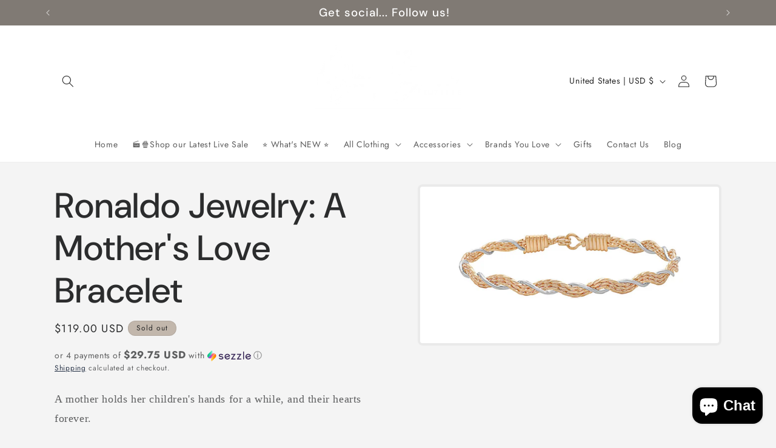

--- FILE ---
content_type: text/html; charset=UTF-8
request_url: https://api.commentsold.com/videeo/v1/sdk/grey_barnshvideeo?token=eyJjdHkiOiJKV1QiLCJhbGciOiJIUzI1NiIsInR5cCI6IkpXVCJ9.eyJpYXQiOjE3Njg3OTUxMjQsImlkIjoiMGNmMjI2OGQtYzc2Zi00MzhmLWE3YWItNzQ2Yjc5NGYzMDBkIiwic2NwIjoidmlkZWVvIn0.q_DVctnPaoJSNxsMMXytz3iDsYZkjUYxjPQgYCitYq4&locale=en-US&currency=USD
body_size: 2798
content:
<!DOCTYPE html>
<html>
<head lang="en-US">
    <meta charset="utf-8" />
    <meta name="viewport" content="width=device-width, initial-scale=1" />
    <title>Videeo</title>

            <link rel="preload" href="https://sdk.justsell.live/assets/viewer-1750263744498297cfee5.css" as="style" onload="this.onload=null;this.rel='stylesheet'">
    </head>


<body id='videeo-viewer-body' style='overflow: hidden; background-color: transparent'>
    
            <script src="https://sdk.justsell.live/assets/viewer.7dbe39e2.js" id='scriptFile' defer></script>
    
    <div class="container" style="max-width: unset;">
        <div class="col-xs-12">
            <div id="cs-videeo--mount"></div>
        </div>
    </div>

    <!--suppress JSUnresolvedVariable -->
    <script >
                document.getElementById('scriptFile').addEventListener('load', initVideeoViewer);
                function getI18nFromURL() {
            const searchParams = new URLSearchParams(window.location.search);
            const i18n = {
                locale: searchParams.get('locale'),
                currency: searchParams.get('currency'),
            }
            return Object.keys(i18n).length > 0 ? i18n : undefined;
        }
        function initVideeoViewer() {
            VideeoViewer.init({
                baseUrl: "https://api.commentsold.com/videeo/v1/sdk/grey_barnshvideeo",
                brandColor: "#433e41",
                customFont: {"title":"Open Sans","url":"https:\/\/fonts.googleapis.com\/css2?family=Open+Sans:ital,wght@0,400;0,600;1,300\u0026display=swap"},
                soldKeyword: "Sold",
                displaySoldCommentOnProductView: "1",
                customization: {
                    enableReplays: true,
                    hideNowShowing: false,
                    useRoundedCorners: true,
                    theme: "light"
                },
                fontColor: "",
                isLotwStreamingEnabled: "1",
                loginUrl: "https:\/\/api.commentsold.com\/videeo\/v1\/sdk\/grey_barnshvideeo\/facebook-auth",
                mountPoint: "cs-videeo--mount",
                pusherConfig: {"channels":{"presence":"presence-LiveSale2-grey_barnshvideeo","private":"private-LiveSale2-grey_barnshvideeo","public-product-overlay":"new-product-overlay-grey_barnshvideeo","shopifySync":"private-ShopifyProductSync-grey_barnshvideeo"},"cluster":"mt1","key":"53a66097dc63e4d9ec44","authUrl":"https:\/\/api.commentsold.com\/videeo\/v1\/sdk\/grey_barnshvideeo\/pusher\/auth"},
                redirectUrl: "https://grey-barn.myshopify.com/pages/live-shopping",
                shopId: "grey_barnshvideeo",
                streamId: "",
                token: "eyJjdHkiOiJKV1QiLCJhbGciOiJIUzI1NiIsInR5cCI6IkpXVCJ9.eyJpYXQiOjE3Njg3OTUxMjQsImlkIjoiMGNmMjI2OGQtYzc2Zi00MzhmLWE3YWItNzQ2Yjc5NGYzMDBkIiwic2NwIjoidmlkZWVvIn0.q_DVctnPaoJSNxsMMXytz3iDsYZkjUYxjPQgYCitYq4",
                user: null,
                i18n: getI18nFromURL(),
                isMiniplayerDisabled: false            });
        }
    </script>
</body>

</html>
